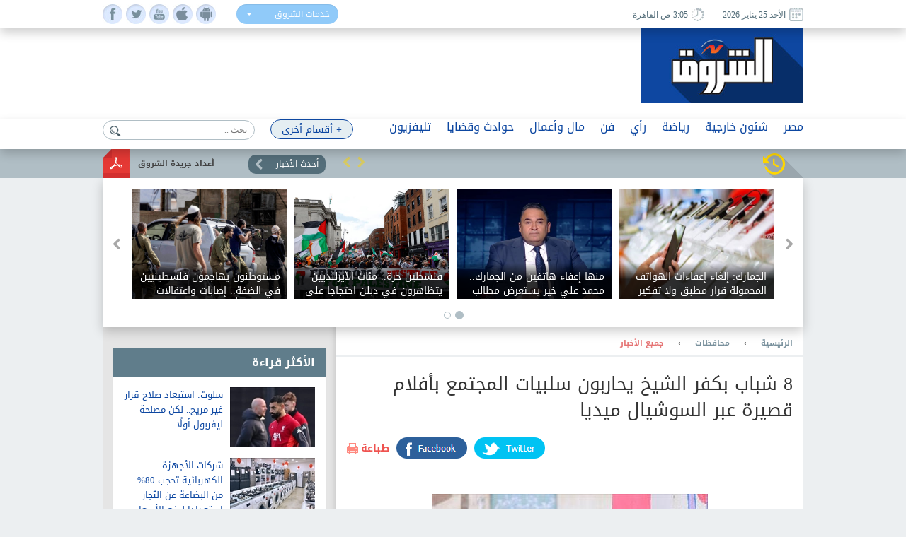

--- FILE ---
content_type: text/html; charset=utf-8
request_url: https://www.shorouknews.com/news/view.aspx?cdate=16052021&id=c361ba96-5a91-4c5c-b74c-f696d495a4ca
body_size: 19175
content:


<!DOCTYPE html PUBLIC "-//W3C//DTD XHTML 1.0 Transitional//EN" "http://www.w3.org/TR/xhtml1/DTD/xhtml1-transitional.dtd">
<html xmlns="http://www.w3.org/1999/xhtml" xml:lang="ar-eg" lang="ar-eg">
<head id="Head1"><link id="MetaUrl_Canonical" rel="canonical" href="https://www.shorouknews.com/news/view.aspx?cdate=16052021&amp;id=c361ba96-5a91-4c5c-b74c-f696d495a4ca" /><meta content="text/html; charset=utf-8" />

    
    <script async src="https://pagead2.googlesyndication.com/pagead/js/adsbygoogle.js?client=ca-pub-1174047515069954"
     crossorigin="anonymous"></script>

    <script async src="https://pagead2.googlesyndication.com/pagead/js/adsbygoogle.js?client=ca-pub-7072246965452303"
     crossorigin="anonymous"></script>
    


<script type='text/javascript'>
    var googletag = googletag || {};
    googletag.cmd = googletag.cmd || [];
    (function () {
        var gads = document.createElement('script');
        gads.async = true;
        gads.type = 'text/javascript';
        var useSSL = 'https:' == document.location.protocol;
        gads.src = (useSSL ? 'https:' : 'http:') +
          '//www.googletagservices.com/tag/js/gpt.js';
        var node = document.getElementsByTagName('script')[0];
        node.parentNode.insertBefore(gads, node);
    })();
    </script>

    <script type='text/javascript'>
        var popupSlot, popupSlot_Home;
        googletag.cmd.push(function () {

            //Managed by Clip
            googletag.defineSlot('/12740106/Home_Right_Wide_Skyscraper_160x600', [160, 600], 'div-gpt-ad-1451389957496-0').addService(googletag.pubads());
            googletag.defineSlot('/12740106/Home_Left_Wide_Skyscraper_160x600', [160, 600], 'div-gpt-ad-1451389957496-1').addService(googletag.pubads());
            googletag.defineSlot('/12740106/Home_Leaderboard_Top_728x90', [728, 90], 'div-gpt-ad-1451389957496-2').addService(googletag.pubads());
            googletag.defineSlot('/12740106/Home_Inline_Rectangle_300x250', [300, 250], 'div-gpt-ad-1451389957496-3').addService(googletag.pubads());
            googletag.defineSlot('/12740106/Home_bottom_custom_570x300', [570, 300], 'div-gpt-ad-1451389957496-4').addService(googletag.pubads());
            googletag.defineSlot('/12740106/Home_2nd_Inline_Rectangle_300x250', [300, 250], 'div-gpt-ad-1451389957496-5').addService(googletag.pubads());
            googletag.defineSlot('/12740106/All_Sections_Inline_Rectangle_300x250', [300, 250], 'div-gpt-ad-1451405396578-2').addService(googletag.pubads());
            googletag.defineSlot('/12740106/All_Sections_2nd_Inline_Rectangle_300x250', [300, 250], 'div-gpt-ad-1451405396578-0').addService(googletag.pubads());
            googletag.defineSlot('/12740106/All_Sections_Leaderboard_Top_728x90', [728, 90], 'div-gpt-ad-1451405396578-3').addService(googletag.pubads());
            googletag.defineSlot('/12740106/All_Sections_Left_Wide_Skyscraper_160x600', [160, 600], 'div-gpt-ad-1451405396578-4').addService(googletag.pubads());
            googletag.defineSlot('/12740106/All_Sections_Right_Wide_Skyscraper_160x600', [160, 600], 'div-gpt-ad-1451405396578-5').addService(googletag.pubads());
            googletag.defineSlot('/12740106/Shorouknews_Innernews_300x600', [300, 600], 'div-gpt-ad-1470315169849-0').addService(googletag.pubads());
            googletag.defineSlot('/12740106/Shorouknews_MultiSize', [[468, 60], [320, 100], [320, 50], [600, 90]], 'div-gpt-ad-1521454979168-0').addService(googletag.pubads());

            popupSlot_Home = googletag.defineSlot('/12740106/Home_Popup_780x400', [780, 400], 'div-gpt-ad-1451998315035-1').addService(googletag.pubads());
            popupSlot = googletag.defineSlot('/12740106/All_Sections_Popup_780x400', [780, 400], 'div-gpt-ad-1451998315035-0').addService(googletag.pubads());

            //googletag.pubads().enableSingleRequest();
            googletag.pubads().collapseEmptyDivs();

            googletag.pubads().addEventListener('slotRenderEnded', function (event) { slotRenderEnded(event); });

            googletag.enableServices();
        });


    </script>


<!-- Facebook Pixel Code -->
<script>
!function(f,b,e,v,n,t,s)
{if(f.fbq)return;n=f.fbq=function(){n.callMethod?
n.callMethod.apply(n,arguments):n.queue.push(arguments)};
if(!f._fbq)f._fbq=n;n.push=n;n.loaded=!0;n.version='2.0';
n.queue=[];t=b.createElement(e);t.async=!0;
t.src=v;s=b.getElementsByTagName(e)[0];
s.parentNode.insertBefore(t,s)}(window,document,'script',
'https://connect.facebook.net/en_US/fbevents.js');
 fbq('init', '2392364917476331'); 
fbq('track', 'PageView');
</script>
<noscript>
 <img height="1" width="1" src="https://www.facebook.com/tr?id=2392364917476331&ev=PageView&noscript=1"/>
</noscript>
<!-- End Facebook Pixel Code -->

    <title>
	
        8 شباب بكفر الشيخ يحاربون سلبيات المجتمع بأفلام قصيرة عبر السوشيال ميديا - 
        بوابة الشروق
</title><meta property="fb:pages" content="91753888816" />
    <script src='/_Scripts/_JavaScript/ServiceManager-2.0.js' type="text/javascript"></script>
    <script src='/_Scripts/_JavaScript/jquery.min.js' type="text/javascript"></script>
    <script src='/_Scripts/_JavaScript/bootstrap.min.js' type="text/javascript"></script>
    <script src='/_Scripts/_JavaScript/jquery.hoverImageEnlarge.js' type="text/javascript"></script>
    <script src='/_Scripts/_JavaScript/superfish.js' type="text/javascript"></script>
    <script src="https://cdn.speakol.com/widget/js/speakol-widget-v2.js"></script>
    <script type="text/javascript">
        $(document.body).on('click', '.dropdown-menu li', function (event) {

            var $target = $(event.currentTarget);

            $target.closest('.btn-group')
                .find('[data-bind="label"]').text($target.text())
                .end()
                .children('.dropdown-toggle').dropdown('toggle');

            return false;

        });
    </script>
    <script type="text/javascript">
        (function ($) { //create closure so we can safely use $ as alias for jQuery
            $(document).ready(function () {
                // initialise plugin
                var example = $('#example').superfish({
                    //add options here if required
                });
                // buttons to demonstrate Superfish's public methods
                $('.destroy').on('click', function () {
                    example.superfish('destroy');
                });
                $('.init').on('click', function () {
                    example.superfish();
                });
                $('.open').on('click', function () {
                    example.children('li:first').superfish('show');
                });
                $('.close').on('click', function () {
                    example.children('li:first').superfish('hide');
                });
            });
        })(jQuery);
    </script>
    <meta id="Head_MetaFBCover" property="og:image" content="https://www.shorouknews.com/uploadedimages/Other/original/13282011.jpg"></meta>
    <meta property="og:image:width" content="390" />
    <meta property="og:image:height" content="275" />
    <meta property="fb:app_id" content="300970513306659" />
   
    


    <script type="text/javascript">
        var _sf_startpt = (new Date()).getTime()
    </script>
    
    <div id="fb-root"></div>
    <script>(function (d, s, id) {
                var js, fjs = d.getElementsByTagName(s)[0];
                if (d.getElementById(id)) return;
                js = d.createElement(s); js.id = id;
                js.src = "//connect.facebook.net/ar_AR/sdk.js#xfbml=1&version=v2.6&appId=300970513306659";
                fjs.parentNode.insertBefore(js, fjs);
            }(document, 'script', 'facebook-jssdk'));
    </script>
    
    
    <script src="../_Scripts/_JavaScript/jquery.jcarousel.min.js"></script>
    <script src="../_Scripts/_JavaScript/jcarousel.connected-carousels.js"></script>
    <script src="../_Scripts/_JavaScript/jquery.fancybox.js?x=3"></script>


    <script type="application/ld+json">
    {
      "@context": "https://schema.org",
      "@type": "NewsArticle",
      "headline": '8 شباب بكفر الشيخ يحاربون سلبيات المجتمع بأفلام قصيرة عبر السوشيال ميديا',
      "image": [
        'https://www.shorouknews.com/uploadedimages/Other/original/13282011.jpg'
       ],
      "datePublished": '2021-05-16T17:43:10.9230000' ,
      "dateModified": '2021-05-16T17:43:10.9230000',
      "author": [{
          "@type": "Organization",
          "name": 'جميع الأخبار',
          "url": 'https://www.shorouknews.com/local/allnews'
        },
        {
          "@type": "Organization",
          "name": 'محافظات',
          "url": 'https://www.shorouknews.com/local'
                 }]
    }
    </script>

    <script type="text/javascript">
        $(document).ready(function () {
            /*
			 *  Simple image gallery. Uses default settings
			 */

            $('.fancybox').fancybox();

            /*
			 *  Different effects
			 */

            // Change title type, overlay closing speed
            $(".fancybox-effects-a").fancybox({
                helpers: {
                    title: {
                        type: 'outside'
                    },
                    overlay: {
                        speedOut: 0
                    }
                }
            });

            // Disable opening and closing animations, change title type
            $(".fancybox-effects-b").fancybox({
                openEffect: 'none',
                closeEffect: 'none',

                helpers: {
                    title: {
                        type: 'over'
                    }
                }
            });

            // Set custom style, close if clicked, change title type and overlay color
            $(".fancybox-effects-c").fancybox({
                wrapCSS: 'fancybox-custom',
                closeClick: true,

                openEffect: 'none',

                helpers: {
                    title: {
                        type: 'inside'
                    },
                    overlay: {
                        css: {
                            'background': 'rgba(238,238,238,0.85)'
                        }
                    }
                }
            });

            // Remove padding, set opening and closing animations, close if clicked and disable overlay
            $(".fancybox-effects-d").fancybox({
                padding: 0,

                openEffect: 'elastic',
                openSpeed: 150,

                closeEffect: 'elastic',
                closeSpeed: 150,

                closeClick: true,

                helpers: {
                    overlay: null
                }
            });

            /*
			 *  Button helper. Disable animations, hide close button, change title type and content
			 */

            $('.fancybox-buttons').fancybox({
                openEffect: 'none',
                closeEffect: 'none',

                prevEffect: 'none',
                nextEffect: 'none',

                closeBtn: false,

                helpers: {
                    title: {
                        type: 'inside'
                    },
                    buttons: {}
                },

                afterLoad: function () {
                    this.title = 'Image ' + (this.index + 1) + ' of ' + this.group.length + (this.title ? ' - ' + this.title : '');
                }
            });


            /*
			 *  Thumbnail helper. Disable animations, hide close button, arrows and slide to next gallery item if clicked
			 */

            $('.fancybox-thumbs').fancybox({
                prevEffect: 'none',
                nextEffect: 'none',

                closeBtn: false,
                arrows: false,
                nextClick: true,

                helpers: {
                    thumbs: {
                        width: 50,
                        height: 50
                    }
                }
            });

            /*
			 *  Media helper. Group items, disable animations, hide arrows, enable media and button helpers.
			*/
            $('.fancybox-media')
                .attr('rel', 'media-gallery')
                .fancybox({
                    openEffect: 'none',
                    closeEffect: 'none',
                    prevEffect: 'none',
                    nextEffect: 'none',

                    arrows: false,
                    helpers: {
                        media: {},
                        buttons: {}
                    }
                });

            /*
			 *  Open manually
			 */

            $("#fancybox-manual-a").click(function () {
                $.fancybox.open('1_b.jpg');
            });

            $("#fancybox-manual-b").click(function () {
                $.fancybox.open({
                    href: 'iframe.html',
                    type: 'iframe',
                    padding: 5
                });
            });

            $("#fancybox-manual-c").click(function () {
                $.fancybox.open([
                    {
                        href: '1_b.jpg',
                        title: 'My title'
                    }, {
                        href: '2_b.jpg',
                        title: '2nd title'
                    }, {
                        href: '3_b.jpg'
                    }
                ], {
                        helpers: {
                            thumbs: {
                                width: 75,
                                height: 50
                            }
                        }
                    });
            });


        });
    </script>
    <style type="text/css">
        .fancybox-custom .fancybox-skin {
            box-shadow: 0 0 50px #222;
        }
    </style>

<meta name="keyWords" /><meta name="description" content="أعتاد 8 شباب من أبناء مدينة بيلا، بمحافظة كفر الشيخ، منذ حوالي 3 سنوات على محاربة سلبيات المجتمع من خلال تصوير أفلام " /><link href="../App_Themes/Site_Blue/bootstrap.css" type="text/css" rel="stylesheet" /><link href="../App_Themes/Site_Blue/Font/droidarabickufi.css" type="text/css" rel="stylesheet" /><link href="../App_Themes/Site_Blue/main25.css" type="text/css" rel="stylesheet" /><link href="../App_Themes/Site_Blue/reset.css" type="text/css" rel="stylesheet" /></head>
<body>
    <form method="post" action="./view.aspx?cdate=16052021&amp;id=c361ba96-5a91-4c5c-b74c-f696d495a4ca" id="form1">
<div class="aspNetHidden">
<input type="hidden" name="__VIEWSTATE" id="__VIEWSTATE" value="7quwUVH68JkVJk5/qw6lYpSjxxRuw94VsB61S5uwnp/hEaNe1/k+Nbf+eTZ60wA4a95m9asqBbLNvsgjWIcZaqn+n3JlA6+/sF1RTSRwxhc=" />
</div>

<div class="aspNetHidden">

	<input type="hidden" name="__VIEWSTATEGENERATOR" id="__VIEWSTATEGENERATOR" value="B69F4D26" />
	<input type="hidden" name="__EVENTTARGET" id="__EVENTTARGET" value="" />
	<input type="hidden" name="__EVENTARGUMENT" id="__EVENTARGUMENT" value="" />
	<input type="hidden" name="__EVENTVALIDATION" id="__EVENTVALIDATION" value="c0vNzdjkAy9L1z9gY9cbDqgbQ+gGYbwzyFPz7DXrNR2RO4ake5d/th9MWV4NnlzPW4lzDNdpcVD3nWhT3xTyNZGH81I1NLmoCHnuzJWl33Fv1spkxvgPem5neF/NeSFJflCf9GrvkVn6476+l6GDO+wHjudAuDI+NOUiTCDSXxoU8crzgLa4xkdeH9jb8F7+zjJogn7+Rn/LXvPmqEgk1w==" />
</div>
    <!-- Start Alexa Certify Javascript -->
    <script type="text/javascript" src="https://d31qbv1cthcecs.cloudfront.net/atrk.js"></script>
    <script type="text/javascript">
        _atrk_opts = { atrk_acct: "RaMVf1a8n5000a", domain: "shorouknews.com" }; atrk();
    </script>
    <noscript>
        <img src="https://d5nxst8fruw4z.cloudfront.net/atrk.gif?account=RaMVf1a8n5000a" style="display: none"
            height="1" width="1" alt="" />
    </noscript>
    <!-- End Alexa Certify Javascript -->
    

    <!-- HEADER -->
    <header>

	    <div class="top">
		    <div class="wrapper">
			    <div class="socialIcons">
				    <ul>
					    <li><a class="fb" href="https://www.facebook.com/shorouknews" target="_blank"> </a></li>
					    <li><a class="tw" href="https://twitter.com/#!/shorouk_news" target="_blank"> </a></li>
					    <li><a class="yt" href="https://www.youtube.com/channel/UCGONWo6kCXGwtyA8SHrHIAw" target="_blank"> </a></li>
                        <li><a class="ios" href="https://itunes.apple.com/us/app/%D8%A7%D9%84%D8%B4%D8%B1%D9%88%D9%82/id1458481490" target="_blank"> </a></li>
                        <li><a class="android" href="https://play.google.com/store/apps/details?id=com.priland.shorouknews" target="_blank"> </a></li>
				    </ul>
			    </div>
			    <div class="servSelect">
				    <div class="btn-group btn-input clearfix">
					    <button type="button" class="dropdown-toggle form-control" data-toggle="dropdown">
						    <span data-bind="label">خدمات الشروق</span> <span class="caret"></span>
					    </button>
					    <ul class="dropdown-menu" role="menu">
                            <li><a href="../currency">أسعار العملات</a></li>
                         
						    <li><a href="../prayertimes">مواقيت الصلاة</a></li>
                            <li><a href="../rss">تلقيمات RSS</a></li>
                            <li><a href="../apps">خدمات الموبايل</a></li>
					    </ul>
				    </div>
			    </div>
                
			    <div class="dateArea">
				    <span>
					    <i><img src="../app_themes/images/date-ico.jpg" alt="" /></i>
					    الأحد 25 يناير 2026
				    </span>
				    <span>
					    <i><img src="../app_themes/images/clock-ico.jpg" alt="" /></i>
					     3:05 ص  القاهرة</span>
				    
			    </div>
		    </div>
	    </div>
	
	    <div class="middleHeader">
		    <div class="wrapper">
			    <div class="logo">
				    <a href="../">
					    <img src="../app_themes/images/logo.jpg" alt="بوابة الشروق" />
				    </a>
			    </div>
			    <div id="Body_DivAd" class="ad">
                     
<!-- /12740106/All_Sections_Leaderboard_Top_728x90 -->
<div id='div-gpt-ad-1451405396578-3' style='height: 90px; width: 728px;'>
    <script type='text/javascript'>
        googletag.cmd.push(function () { googletag.display('div-gpt-ad-1451405396578-3'); });
    </script>
</div>

			    </div>
			    <div class="clear"></div>
               
		    </div>
	    </div>

        <!-- RAMADAN -->
        <div class="blank">
        </div>
        <!-- RAMADAN -->
         
        <div class="navArea">
		
		    <nav>

			    <ul class="navFirstul">

				    <li class="search">
				     
<script type="text/javascript">
    function clickButton(e, buttonid) {
        //    debugger;
        var bt = document.getElementById(buttonid);
        if (typeof (bt) == 'object') {
            if (navigator.appName.indexOf("Netscape") > -1) {
                if (e.keyCode == 13) {
                    if (bt && typeof (bt.click) == 'undefined') {
                        bt.click = addClickFunction1(bt);
                    }
                }
            }
            if (navigator.appName.indexOf("Microsoft Internet Explorer") > -1) {
                if (event.keyCode == 13) {
                    bt.click();
                    return false;
                }
            }
        }
    }

    function addClickFunction1(bt) {
        //    debugger;
        var result = true;
        if (bt.onclick) result = bt.onclick();
        if (typeof (result) == 'undefined' || result) {
            eval(bt.href);
        }
    }
  
  

</script>
<div id="Body_SearchControl1_Panel1" onkeypress="javascript:return WebForm_FireDefaultButton(event, &#39;Body_SearchControl1_lbtn_Search&#39;)">
	
<div class="search">
    <input type="submit" name="ctl00$ctl00$Body$SearchControl1$lbtn_Search" value="" id="Body_SearchControl1_lbtn_Search" class="searchBtn btn btn-default" aria-label="Left Align" />
    <input name="ctl00$ctl00$Body$SearchControl1$TextBox1" type="text" id="Body_SearchControl1_TextBox1" class="searchBox glyphicon glyphicon-search" placeholder="بحث .." onkeypress="javascript:return clickButton(event,&#39;Body_SearchControl1_lbtn_Search&#39;);" />
    </div>

</div>

				    </li>



          
                



                   <li class="moreNavItem">

                        <ul class="sf-menu" id="example">
                                <li class="moreDropDown">
					                <a class="moreDropDownBtn" href="#" >+ أقسام أخرى</a>

					    <ul>
                             
                                    <li>
								        <a href='/local'>محافظات</a>
                                        
							        </li>
                                 
                                    <li>
								        <a href='/ladies'>مرأة</a>
                                        
							        </li>
                                 
                                    <li>
								        <a href='/variety'>منوعات</a>
                                        <ul id="Body_RptrOtherSections_UlMenu_2">
                                            
                                                       <li><a href='/variety/Internet-Comm'>تكنولوجيا</a></li>
                                                
                                                       <li><a href='/variety/sciences'>علوم</a></li>
                                                
                                                       <li><a href='/variety/Youth-Edu'>شباب وتعليم</a></li>
                                                
                                                       <li><a href='/variety/RostomSt'>9 شارع رستم</a></li>
                                                
                                                       <li><a href='/variety/health'>صحة</a></li>
                                                
                                        </ul>
							        </li>
                                 
                                    <li>
								        <a href='/universities'>جامعات</a>
                                        
							        </li>
                                 
                                    <li>
								        <a href='/people-life'>ألوان الحياة</a>
                                        <ul id="Body_RptrOtherSections_UlMenu_4">
                                            
                                                       <li><a href='/people-life/animals'>حيوانات أليفة</a></li>
                                                
                                                       <li><a href='/people-life/trips'>سفرية وخروجة</a></li>
                                                
                                                       <li><a href='/people-life/history'>تاريخ</a></li>
                                                
                                        </ul>
							        </li>
                                 
                                    <li>
								        <a href='/auto'>سيارات</a>
                                        
							        </li>
                                 
                                    <li>
								        <a href='/Culture'>ثقافة</a>
                                        
							        </li>
                                 
					
                            
                            <li><a href="../galleries" id="Body_A3">صور </a></li>
                            <li><a href="../caricature" id="Body_A4">كاريكاتير </a></li>
                            <li><a href="https://eg.waseet.shorouknews.com/ar/site/cairo/index" id="Body_A2" target="_blank">الوسيط</a></li>
                                       
					    </ul>

    </li>
    </ul>

				    </li>











                    
                                  <li class="dropdown">
                                  	    <a href='/egypt' class="dropdown-toggle disabled" data-toggle="dropdown" role="button" aria-expanded="false">مصر</a>
                                 
                                    	    <ul id="Body_RptrSections_UlMenu_0" class="dropdown-menu" role="menu">
                                                <hr>
                                         <li class="dropDown-innerWithli">
                                              <ul class="dropDown-innerWithColor">

                                                 
                                                  <li class="thumbs">
                                                      <div class="subTop">
                                                             
											                        <a href="/news/view.aspx?cdate=24012026&id=ca9b19bd-d29a-4eac-9793-eaad24e65f13">
											                         <img id="Body_RptrSections_RptrLatestNews_0_imgNews_0" src="https://www.shorouknews.com/uploadedimages/Other/original/32%d8%a1%d9%8a23%d8%b12%d8%a42%d9%8a.JPG" />
												                        <span>عودة البابا تواضروس الثاني إلى مصر بعد إجراء جراحة ناجحة في النمسا</span>
											                        </a>
                                                                
											                        <a href="/news/view.aspx?cdate=24012026&id=5b8d8e0f-fefb-4ae4-862a-4dc5ac4fc24b">
											                         <img id="Body_RptrSections_RptrLatestNews_0_imgNews_1" src="https://www.shorouknews.com/uploadedimages/Other/original/9786756545645876990.jpg" />
												                        <span>النائب نشأت أبو حتة يطالب بضوابط عادلة للهواتف الواردة من الخارج تراعي الشباب والمصريين بالخارج</span>
											                        </a>
                                                                
											                        <a href="/news/view.aspx?cdate=24012026&id=2c3a48d3-e472-4bbc-a285-2a4ce0cfa81c">
											                         <img id="Body_RptrSections_RptrLatestNews_0_imgNews_2" src="https://www.shorouknews.com/uploadedimages/Other/original/%d8%ab3333333333333333333333333333333333333333333333333333333333333333.jpg" />
												                        <span>أمين تنظيم حزب الجيل: كلمة السيسي في عيد الشرطة خارطة طريق للإصلاح المؤسسي</span>
											                        </a>
                                                                
											                        <a href="/news/view.aspx?cdate=24012026&id=9a950ae0-e634-4409-8321-dd5c17d83c23">
											                         <img id="Body_RptrSections_RptrLatestNews_0_imgNews_3" src="https://www.shorouknews.com/uploadedimages/Other/original/619274317_1370648561761422_1602049827961635528_n.jpg" />
												                        <span>باسبور القيم.. مبادرة مشتركة بين الإفتاء والشباب لتحويل الأخلاق لسلوك يومي</span>
											                        </a>
                                                                
                                                          <div class="clear"></div>
                                                          </div>
                                                      
                                                      </li>
                                                </ul>
                                            </li>
                                        </ul>
                                    </li>
                                
                                  <li class="dropdown">
                                  	    <a href='/Politics' class="dropdown-toggle disabled" data-toggle="dropdown" role="button" aria-expanded="false">شئون خارجية</a>
                                 
                                    	    <ul id="Body_RptrSections_UlMenu_1" class="dropdown-menu" role="menu">
                                                <hr>
                                         <li class="dropDown-innerWithli">
                                              <ul class="dropDown-innerWithColor">

                                                 <li id="Body_RptrSections_LiSubSections_1" class="subSections">
									                <ul>
                                                        
                                                                <li class="subSectionsItem">
                                                                    <h2>
                                                                        <a href='/Politics/arab'>
                                                                            شرق أوسط</a>
                                                                    </h2>
                                                                </li>
                                                            
                                                                <li class="subSectionsItem">
                                                                    <h2>
                                                                        <a href='/Politics/world'>
                                                                            العالم</a>
                                                                    </h2>
                                                                </li>
                                                            
                                                    </ul>
                                                        </li>
                                                  <li class="thumbs">
                                                      <div class="subTop">
                                                             
											                        <a href="/news/view.aspx?cdate=24012026&id=1c93a820-d49e-4ace-8ff1-cace91dee729">
											                         <img id="Body_RptrSections_RptrLatestNews_1_imgNews_0" src="https://www.shorouknews.com/uploadedimages/Box/original/%d8%aa%d8%b1%d8%a7%d9%85%d8%a8%d8%aa%d8%b1%d8%a7%d9%85%d8%a8%d8%aa%d8%b1%d8%a7%d9%85%d8%a8%d8%aa%d8%b1%d8%a7%d9%85%d8%a8.jpg" />
												                        <span>ترامب يهاجم عمدة مينيابوليس عقب حوادث إطلاق نار دامية مرتبطة بعمليات الهجرة</span>
											                        </a>
                                                                
											                        <a href="/news/view.aspx?cdate=24012026&id=9d2fbf9f-bf04-4a64-8809-b41bb1c34c24">
											                         <img id="Body_RptrSections_RptrLatestNews_1_imgNews_1" src="https://www.shorouknews.com/uploadedimages/Other/original/8970868756745896709.JPG" />
												                        <span>فلسطين حرة.. مئات الأيرلنديين يتظاهرون في دبلن احتجاجا على انتهاكات إسرائيل في غزة</span>
											                        </a>
                                                                
											                        <a href="/news/view.aspx?cdate=24012026&id=e6d3f737-e031-4bdd-877a-192e66d8029d">
											                         <img id="Body_RptrSections_RptrLatestNews_1_imgNews_2" src="https://www.shorouknews.com/uploadedimages/Other/original/43%d9%82%d8%b534%d8%ab%d9%82%d9%8a34%d8%ab%d9%82%d9%8a%d8%b534%d8%b5%d8%ab%d9%82%d8%b534.JPG" />
												                        <span>مستوطنون يهاجمون فلسطينيين في الضفة.. إصابات واعتقالات في رام الله والخليل</span>
											                        </a>
                                                                
                                                          <div class="clear"></div>
                                                          </div>
                                                      
                                                      </li>
                                                </ul>
                                            </li>
                                        </ul>
                                    </li>
                                
                                  <li class="dropdown">
                                  	    <a href='/sports' class="dropdown-toggle disabled" data-toggle="dropdown" role="button" aria-expanded="false">رياضة</a>
                                 
                                    	    <ul id="Body_RptrSections_UlMenu_2" class="dropdown-menu" role="menu">
                                                <hr>
                                         <li class="dropDown-innerWithli">
                                              <ul class="dropDown-innerWithColor">

                                                 <li id="Body_RptrSections_LiSubSections_2" class="subSections">
									                <ul>
                                                        
                                                                <li class="subSectionsItem">
                                                                    <h2>
                                                                        <a href='/sports/local-sports'>
                                                                            رياضة محلية</a>
                                                                    </h2>
                                                                </li>
                                                            
                                                                <li class="subSectionsItem">
                                                                    <h2>
                                                                        <a href='/sports/international'>
                                                                            رياضة عالمية</a>
                                                                    </h2>
                                                                </li>
                                                            
                                                    </ul>
                                                        </li>
                                                  <li class="thumbs">
                                                      <div class="subTop">
                                                             
											                        <a href="/news/view.aspx?cdate=25012026&id=7cfb27cb-2479-4966-8a9f-55bba899e5ac">
											                         <img id="Body_RptrSections_RptrLatestNews_2_imgNews_0" src="https://www.shorouknews.com/uploadedimages/Sections/Sports/original/16182087780728202206081144344434.jpg" />
												                        <span>فتوح: شيكابالا كلمة السر في استمراري مع الزمالك.. والاحتراف خارج حساباتي</span>
											                        </a>
                                                                
											                        <a href="/news/view.aspx?cdate=25012026&id=85365fdf-8d7d-42bc-9392-c54776d4f1a8">
											                         <img id="Body_RptrSections_RptrLatestNews_2_imgNews_1" src="https://www.shorouknews.com/uploadedimages/Sections/Sports/original/516424181_18407474365105862_1658031045108485111_n.jpg" />
												                        <span>اتحاد العاصمة يواصل الزحف القاري ويقترب من دور الثمانية في الكونفدرالية</span>
											                        </a>
                                                                
											                        <a href="/news/view.aspx?cdate=25012026&id=1244a372-9283-4352-a137-7d8c8693c101">
											                         <img id="Body_RptrSections_RptrLatestNews_2_imgNews_2" src="https://www.shorouknews.com/uploadedimages/Sections/Sports/original/87asf12.jpg" />
												                        <span>فتوح يوضح حقيقة علاقته مع إمام عاشور وموقفه من أزمة رمضان صبحي</span>
											                        </a>
                                                                
                                                          <div class="clear"></div>
                                                          </div>
                                                      
                                                      </li>
                                                </ul>
                                            </li>
                                        </ul>
                                    </li>
                                
                                  <li class="dropdown">
                                  	    <a href='/columns' class="dropdown-toggle disabled" data-toggle="dropdown" role="button" aria-expanded="false">رأي</a>
                                 
                                    	    
                                    </li>
                                
                                  <li class="dropdown">
                                  	    <a href='/art' class="dropdown-toggle disabled" data-toggle="dropdown" role="button" aria-expanded="false">فن</a>
                                 
                                    	    <ul id="Body_RptrSections_UlMenu_4" class="dropdown-menu" role="menu">
                                                <hr>
                                         <li class="dropDown-innerWithli">
                                              <ul class="dropDown-innerWithColor">

                                                 
                                                  <li class="thumbs">
                                                      <div class="subTop">
                                                             
											                        <a href="/news/view.aspx?cdate=25012026&id=1f83a243-b6de-415c-9fd2-65382e2067c4">
											                         <img id="Body_RptrSections_RptrLatestNews_4_imgNews_0" src="https://www.shorouknews.com/uploadedimages/Sections/ART/original/840765476890-89765457809-=%d8%af.jpg" />
												                        <span>أحمد سعد يكشف كواليس مشاركته في «ذا فويس»: اتخدعت والتجربة مش مناسبة لي</span>
											                        </a>
                                                                
											                        <a href="/news/view.aspx?cdate=24012026&id=10191060-8dc0-4434-85da-a1ebaecc93e1">
											                         <img id="Body_RptrSections_RptrLatestNews_4_imgNews_1" src="https://www.shorouknews.com/uploadedimages/Other/original/%d9%87%d9%87%d9%8767777777777777777777777777777777777777770000000000000000000000000000000000.JPG" />
												                        <span>فى الذكرى المئوية لميلاده.. ما سر اختلاف يوسف شاهين واستمرار حضوره؟</span>
											                        </a>
                                                                
											                        <a href="/news/view.aspx?cdate=24012026&id=ef9baf63-c1ec-4c1d-9639-4c2148199615">
											                         <img id="Body_RptrSections_RptrLatestNews_4_imgNews_2" src="https://www.shorouknews.com/uploadedimages/Other/original/%d9%87666666666666666666666666666666666666666666666666666666666666666666666666666666666666666666666666.JPG" />
												                        <span>الأربعاء.. مركز الثقافة السينمائية يعرض الفيلم الوثائقي «رِ سينما»</span>
											                        </a>
                                                                
											                        <a href="/news/view.aspx?cdate=24012026&id=590b5f31-37dc-4988-8535-c6e937376a14">
											                         <img id="Body_RptrSections_RptrLatestNews_4_imgNews_3" src="https://www.shorouknews.com/uploadedimages/Sections/ART/original/2026-639048612050509972-50.jpeg" />
												                        <span>الاثنين.. تنظيم الصالون الثقافي «شباب يقود المستقبل» في دار الأوبرا</span>
											                        </a>
                                                                
                                                          <div class="clear"></div>
                                                          </div>
                                                      
                                                      </li>
                                                </ul>
                                            </li>
                                        </ul>
                                    </li>
                                
                                  <li class="dropdown">
                                  	    <a href='/Economy' class="dropdown-toggle disabled" data-toggle="dropdown" role="button" aria-expanded="false">مال وأعمال</a>
                                 
                                    	    <ul id="Body_RptrSections_UlMenu_5" class="dropdown-menu" role="menu">
                                                <hr>
                                         <li class="dropDown-innerWithli">
                                              <ul class="dropDown-innerWithColor">

                                                 <li id="Body_RptrSections_LiSubSections_5" class="subSections">
									                <ul>
                                                        
                                                                <li class="subSectionsItem">
                                                                    <h2>
                                                                        <a href='/Economy/business'>
                                                                            أعمال</a>
                                                                    </h2>
                                                                </li>
                                                            
                                                                <li class="subSectionsItem">
                                                                    <h2>
                                                                        <a href='/Economy/citizines'>
                                                                            مواطن</a>
                                                                    </h2>
                                                                </li>
                                                            
                                                    </ul>
                                                        </li>
                                                  <li class="thumbs">
                                                      <div class="subTop">
                                                             
											                        <a href="/news/view.aspx?cdate=25012026&id=6e9543ff-266b-4231-ae10-4fe23545bb40">
											                         <img id="Body_RptrSections_RptrLatestNews_5_imgNews_0" src="https://www.shorouknews.com/uploadedimages/Other/original/Capture9876854456788-08-09809809.JPG" />
												                        <span>عضو شعبة المستوردين: نطالب بإلغاء الجمارك عن مصنعي الهواتف لمدة سنتين لتشجيع الإنتاج المحلي</span>
											                        </a>
                                                                
											                        <a href="/news/view.aspx?cdate=25012026&id=8f64e759-1d89-475f-85be-aa1e6aae1f7b">
											                         <img id="Body_RptrSections_RptrLatestNews_5_imgNews_1" src="https://www.shorouknews.com/uploadedimages/Other/original/305227.jpg" />
												                        <span>شعبة الاقتصاد الرقمي: شكاوى ارتفاع أسعار الهواتف تقتصر على الفئات العالية المستوردة</span>
											                        </a>
                                                                
											                        <a href="/news/view.aspx?cdate=24012026&id=d38a29f2-e5e5-4e63-8fd9-658c64bafc0e">
											                         <img id="Body_RptrSections_RptrLatestNews_5_imgNews_2" src="https://www.shorouknews.com/uploadedimages/Other/original/9870867586563465785689907.jpg" />
												                        <span>الجمارك: إلغاء إعفاءات الهواتف المحمولة قرار مطبق ولا تفكير في إعادة النظر فيه</span>
											                        </a>
                                                                
                                                          <div class="clear"></div>
                                                          </div>
                                                      
                                                      </li>
                                                </ul>
                                            </li>
                                        </ul>
                                    </li>
                                
                                  <li class="dropdown">
                                  	    <a href='/accidents' class="dropdown-toggle disabled" data-toggle="dropdown" role="button" aria-expanded="false">حوادث وقضايا</a>
                                 
                                    	    <ul id="Body_RptrSections_UlMenu_6" class="dropdown-menu" role="menu">
                                                <hr>
                                         <li class="dropDown-innerWithli">
                                              <ul class="dropDown-innerWithColor">

                                                 
                                                  <li class="thumbs">
                                                      <div class="subTop">
                                                             
											                        <a href="/news/view.aspx?cdate=25012026&id=01b9af90-a763-4fdf-9eeb-e8c2769b3579">
											                         <img id="Body_RptrSections_RptrLatestNews_6_imgNews_0" src="https://www.shorouknews.com/uploadedimages/Sections/Egypt/original/66155_Details.jpg" />
												                        <span>مثَّلا بجثمانه والتقطا صورة «سيلفي».. تأجيل محاكمة المتهمين بقتل شاب في الإسكندرية إلى 21 مارس لسماع الشهود</span>
											                        </a>
                                                                
											                        <a href="/news/view.aspx?cdate=25012026&id=93f73074-9988-483c-bbe0-faab7f1a33ac">
											                         <img id="Body_RptrSections_RptrLatestNews_6_imgNews_1" src="https://www.shorouknews.com/uploadedimages/Sections/Economy/original/Hammer.jpg" />
												                        <span>بسبب حضانة نجلهما.. إحالة المتهم بقتل زوجته حرقًا للمحاكمة الجنائية في الإسكندرية</span>
											                        </a>
                                                                
											                        <a href="/news/view.aspx?cdate=24012026&id=a10dc23a-1336-484c-b4cb-1fdeb7348137">
											                         <img id="Body_RptrSections_RptrLatestNews_6_imgNews_2" src="https://www.shorouknews.com/uploadedimages/Other/original/202304050554345434%20(2).jpg" />
												                        <span>مصرع شخص وإصابة 10 آخرين في انقلاب ميكروباص بالمنيا</span>
											                        </a>
                                                                
											                        <a href="/news/view.aspx?cdate=24012026&id=b6f2ca71-4872-43ec-acdc-13c0069c50bf">
											                         <img id="Body_RptrSections_RptrLatestNews_6_imgNews_3" src="https://www.shorouknews.com/uploadedimages/Other/original/98909000.JPG" />
												                        <span>إصابة 3 أشخاص بجروح نافذة في مشاجرة داخل قسم الزهور ببورسعيد</span>
											                        </a>
                                                                
                                                          <div class="clear"></div>
                                                          </div>
                                                      
                                                      </li>
                                                </ul>
                                            </li>
                                        </ul>
                                    </li>
                                
                                  <li class="dropdown">
                                  	    <a href='/tv' class="dropdown-toggle disabled" data-toggle="dropdown" role="button" aria-expanded="false">تليفزيون</a>
                                 
                                    	    <ul id="Body_RptrSections_UlMenu_7" class="dropdown-menu" role="menu">
                                                <hr>
                                         <li class="dropDown-innerWithli">
                                              <ul class="dropDown-innerWithColor">

                                                 
                                                  <li class="thumbs">
                                                      <div class="subTop">
                                                             
											                        <a href="/news/view.aspx?cdate=25012026&id=21d6d230-6fe9-402e-b4df-18f01df638ef">
											                         <img id="Body_RptrSections_RptrLatestNews_7_imgNews_0" src="https://www.shorouknews.com/uploadedimages/Sections/ART/original/lameeshadedynewone.jpg" />
												                        <span>لميس الحديدي: الرئيس السيسي أطلق رسائل قوية وجريئة في احتفالية عيد الشرطة</span>
											                        </a>
                                                                
											                        <a href="/news/view.aspx?cdate=25012026&id=7ef4fb72-5145-4cf2-9557-5f46b7bc51ff">
											                         <img id="Body_RptrSections_RptrLatestNews_7_imgNews_1" src="https://www.shorouknews.com/uploadedimages/Other/original/2019_9_29_22_31_22_559.jpg" />
												                        <span>محمد علي خير: فوائد الدين الداخلي بلغت 2.5 تريليون جنيه وإجمالي إيرادات الحكومة 3.1 تريليون</span>
											                        </a>
                                                                
											                        <a href="/news/view.aspx?cdate=25012026&id=64b7f3e7-a0b7-4fa0-8d5f-d8935e4a0318">
											                         <img id="Body_RptrSections_RptrLatestNews_7_imgNews_2" src="https://www.shorouknews.com/uploadedimages/Other/original/19_2025-638889552771086141-108.jpg" />
												                        <span>تنظيم الاتصالات عن شكاوى نفاد الباقات سريعا: لا عطل في الشبكات.. ونعالج الشكاوى الفردية فورا</span>
											                        </a>
                                                                
											                        <a href="/news/view.aspx?cdate=25012026&id=402fe58e-5747-4ce0-a8e8-beedd5220d13">
											                         <img id="Body_RptrSections_RptrLatestNews_7_imgNews_3" src="https://www.shorouknews.com/uploadedimages/Other/original/908798765896708-9=.jpg" />
												                        <span>عمرو أديب: تصريحات الرئيس السيسي تشير إلى رغبته واتجاهه للتغيير في الفترة المقبلة</span>
											                        </a>
                                                                
                                                          <div class="clear"></div>
                                                          </div>
                                                      
                                                      </li>
                                                </ul>
                                            </li>
                                        </ul>
                                    </li>
                                

			    </ul>
				

				
			

		    </nav>

	    </div>

	    <div class="tickerArea">
		    <div class="wrapper"> 
			
		    <div class="tickerMain">
                        <div class="ticker">
                            <div id="carousel-ticker" class="carousel slide" data-ride="carousel">
                                <!-- Wrapper for slides -->
                                <div class="carousel-inner" role="listbox">

                                    

                                </div>
                            </div>
                            <!-- Controls -->
                            <a class="left carousel-control" href="#carousel-ticker" role="button" data-slide="prev">
                                <img src='/app_themes/images/yellowArrow-l-ico.png' alt="">
                            </a>
                            <a class="right carousel-control" href="#carousel-ticker" role="button" data-slide="next">
                                <img src='/app_themes/images/yellowArrow-r-ico.png' alt="">
                            </a>
                        </div>
                    </div>

			    <a href="../pdf" class="pdf">أعداد جريدة الشروق</a>
		
	
			    <div class="latestNewsBtn">
				    <a href="../news">أحدث الأخبار</a>
			    </div>
			
		    </div>
	    </div>

           

    </header>
    <!-- HEADER -->


    <div id="Body_Div1" class="wrapper">
        
<script type="text/javascript">
    var adDivID = "div-gpt-ad-1451998315035-0";

    function slotRenderEnded(event) {
        if (event.slot === popupSlot) {
            if (event.isEmpty)
                $("#adPopup").attr("class", "hideAd");
            else {
                var status = $('#' + adDivID).css("display");
                if (status != 'none') {
                    $("#adPopup").attr("class", "showAd");
                    setTimeout(function () {
                        $("#adPopup").attr("class", "hideAd");
                    }, 22000);
                    $(".showAd .close").click(function () {
                        $("#adPopup").attr("class", "hideAd");
                    });
                }
            }
        }
    }
</script>
<div id="adPopup" class="hideAd">
    <div class="close">
    </div>
   <!-- /12740106/All_Sections_Popup_780x400 -->
<div id='div-gpt-ad-1451998315035-0' style='height:400px; width:780px;'>
<script type='text/javascript'>
    googletag.cmd.push(function () { googletag.display('div-gpt-ad-1451998315035-0'); });
</script>
</div>
</div>

        
<div class="shorouknews_TakeOver_left">
  <!-- /12740106/All_Sections_Left_Wide_Skyscraper_160x600 -->
<div id='div-gpt-ad-1451405396578-4' style='height:600px; width:160px;'>
<script type='text/javascript'>
    googletag.cmd.push(function () { googletag.display('div-gpt-ad-1451405396578-4'); });
</script>
</div>
</div>

        
<div class="shorouknews_TakeOver_right">
   <!-- /12740106/All_Sections_Right_Wide_Skyscraper_160x600 -->
<div id='div-gpt-ad-1451405396578-5' style='height:600px; width:160px;'>
<script type='text/javascript'>
    googletag.cmd.push(function () { googletag.display('div-gpt-ad-1451405396578-5'); });
</script>
</div>
</div>

        
        
    <div id="Body_Body_DivTrackCode">
    </div>

    <div class="container">
        <div class="topHotNews">
            <div id="carousel-example-generic" class="carousel slide" data-ride="carousel">
                <!-- Indicators -->
                <ol class="carousel-indicators">
                    
                            <li data-target="#carousel-example-generic" data-slide-to='0' class='active'></li>
                        
                            <li data-target="#carousel-example-generic" data-slide-to='1' class=''></li>
                        
                </ol>

                <!-- Wrapper for slides -->
                <div class="carousel-inner" role="listbox">
                    
                            <div class='item active'><ul class='carouThumbs'>
                            <li>
                                <a href='/news/view.aspx?cdate=24012026&id=d38a29f2-e5e5-4e63-8fd9-658c64bafc0e'>
                                    <img src='https://www.shorouknews.com/uploadedimages/Other/original/9870867586563465785689907.jpg'
                                        title='' alt='' width="170"
                                        height="120" />
                                    <span>الجمارك: إلغاء إعفاءات الهواتف المحمولة قرار مطبق ولا تفكير في إعادة النظر فيه</span>
                                </a>
                            </li>
                            
                        
                            
                            <li>
                                <a href='/news/view.aspx?cdate=24012026&id=673e8c8a-ecf2-4b0a-8ef0-bcefabea846e'>
                                    <img src='https://www.shorouknews.com/uploadedimages/Other/original/2019_9_29_22_31_22_559.jpg'
                                        title='' alt='' width="170"
                                        height="120" />
                                    <span>منها إعفاء هاتفين من الجمارك.. محمد علي خير يستعرض مطالب المصريين بالخارج ويطالب الحكومة بالرد</span>
                                </a>
                            </li>
                            
                        
                            
                            <li>
                                <a href='/news/view.aspx?cdate=24012026&id=9d2fbf9f-bf04-4a64-8809-b41bb1c34c24'>
                                    <img src='https://www.shorouknews.com/uploadedimages/Other/original/8970868756745896709.JPG'
                                        title='' alt='' width="170"
                                        height="120" />
                                    <span>فلسطين حرة.. مئات الأيرلنديين يتظاهرون في دبلن احتجاجا على انتهاكات إسرائيل في غزة</span>
                                </a>
                            </li>
                            
                        
                            
                            <li>
                                <a href='/news/view.aspx?cdate=24012026&id=e6d3f737-e031-4bdd-877a-192e66d8029d'>
                                    <img src='https://www.shorouknews.com/uploadedimages/Other/original/43قص34ثقي34ثقيص34صثقص34.JPG'
                                        title='' alt='' width="170"
                                        height="120" />
                                    <span>مستوطنون يهاجمون فلسطينيين في الضفة.. إصابات واعتقالات في رام الله والخليل</span>
                                </a>
                            </li>
                            </ul></div>
                        
                            <div class='item'><ul class='carouThumbs'>
                            <li>
                                <a href='/news/view.aspx?cdate=24012026&id=f37c675d-807f-410e-9e8c-92d1bcec96b7'>
                                    <img src='https://www.shorouknews.com/uploadedimages/Sections/Sports/original/gettyimages-2246033314-612x612.jpg'
                                        title='' alt='' width="170"
                                        height="120" />
                                    <span>رسميا.. الأهلي يعلن انتقال حمزة عبد الكريم إلى برشلونة</span>
                                </a>
                            </li>
                            
                        
                            
                            <li>
                                <a href='/news/view.aspx?cdate=24012026&id=458d0bc4-0ae8-4ab7-8ee2-1f9422833007'>
                                    <img src='https://www.shorouknews.com/uploadedimages/Sections/Sports/original/Screenshot 2026-01-24 225424.jpeg'
                                        title='' alt='' width="170"
                                        height="120" />
                                    <span>بيراميدز يعود بنقطة التعادل من ملعب نهضة بركان في دوري أبطال أفريقيا</span>
                                </a>
                            </li>
                            
                        
                            
                            <li>
                                <a href='/news/view.aspx?cdate=24012026&id=5cc1657f-6592-46dd-855e-c85bd53446a5'>
                                    <img src='https://www.shorouknews.com/uploadedimages/Other/original/G_cZ4WgWkAIlT0P.jpg'
                                        title='' alt='' width="170"
                                        height="120" />
                                    <span>سوريا تمدد وقف إطلاق النار مع قسد 15 يوما لدعم إخلاء سجناء داعش</span>
                                </a>
                            </li>
                            
                        
                            
                            <li>
                                <a href='/news/view.aspx?cdate=24012026&id=ca9b19bd-d29a-4eac-9793-eaad24e65f13'>
                                    <img src='https://www.shorouknews.com/uploadedimages/Other/original/32ءي23ر2ؤ2ي.JPG'
                                        title='' alt='' width="170"
                                        height="120" />
                                    <span>عودة البابا تواضروس الثاني إلى مصر بعد إجراء جراحة ناجحة في النمسا</span>
                                </a>
                            </li>
                            </ul></div>
                        
                </div>

                <!-- Controls -->
                <a class="left carousel-control" href="#carousel-example-generic" role="button" data-slide="prev">
                    <img src="../app_themes/images/greyArrow-l-ico.png" alt="">
                </a>
                <a class="right carousel-control" href="#carousel-example-generic" role="button" data-slide="next">
                    <img src="../app_themes/images/greyArrow-r-ico.png" alt="">
                </a>
            </div>
        </div>

        <div class="leftArea">

            <div class="leftSep"></div>

            <div class="adMain">
                <div class="ad">
                    
<div class="adSquare">
    <!-- /12740106/All_Sections_Inline_Rectangle_300x250 -->
<div id='div-gpt-ad-1451405396578-2' style='height:250px; width:300px;'>
<script type='text/javascript'>
    googletag.cmd.push(function () { googletag.display('div-gpt-ad-1451405396578-2'); });
</script>
</div>
</div>



                </div>
            </div>
            <blockquote id="Body_Body_MostReadNews_Bq_MostViewed">
       <div class="title">
                    <h1>الأكثر قراءة
                    </h1>
                </div>
                <div class="content">
                    <ul class="leftAreaList">
                        
                                <li>
                                    <div class="image">
                                        <a href="/news/view.aspx?cdate=24012026&id=76b78214-9799-4576-9c99-1ea39ae21633">
                                            <img id="Body_Body_MostReadNews_RptrMostviewed_imgNews_0" src="https://www.shorouknews.com/uploadedimages/Sections/Sports/thumb/salah-slot-10.jpg" />
                                        </a>
                                    </div>
                                    <div class="text lineHeight">
                                        <a href="/news/view.aspx?cdate=24012026&id=76b78214-9799-4576-9c99-1ea39ae21633">سلوت: استبعاد صلاح قرار غير مريح.. لكن مصلحة ليفربول أولًا</a>
                                    </div>
                                    <div class="clear"></div>
                                </li>
                            
                                <li>
                                    <div class="image">
                                        <a href="/news/view.aspx?cdate=24012026&id=316b58cb-2fbd-4f86-848d-caced26ddd75">
                                            <img id="Body_Body_MostReadNews_RptrMostviewed_imgNews_1" src="https://www.shorouknews.com/uploadedimages/Sections/Money%20and%20Business/thumb/Capture97865467890-9855789.JPG" />
                                        </a>
                                    </div>
                                    <div class="text lineHeight">
                                        <a href="/news/view.aspx?cdate=24012026&id=316b58cb-2fbd-4f86-848d-caced26ddd75">شركات الأجهزة الكهربائية تحجب 80% من البضاعة عن التُجار استعدادا لرفع الأسعار</a>
                                    </div>
                                    <div class="clear"></div>
                                </li>
                            
                                <li>
                                    <div class="image">
                                        <a href="/news/view.aspx?cdate=24012026&id=cb3a6c0b-1243-402c-9bf1-de57368e26c3">
                                            <img id="Body_Body_MostReadNews_RptrMostviewed_imgNews_2" src="https://www.shorouknews.com/uploadedimages/Other/thumb/21346599999999999999999999.JPG" />
                                        </a>
                                    </div>
                                    <div class="text lineHeight">
                                        <a href="/news/view.aspx?cdate=24012026&id=cb3a6c0b-1243-402c-9bf1-de57368e26c3">رمضان صبحي للمحكمة: خدت إعفاء وقت قرار الحصول عليها مقابل مبلغ بالدولار</a>
                                    </div>
                                    <div class="clear"></div>
                                </li>
                            
                                <li>
                                    <div class="image">
                                        <a href="/news/view.aspx?cdate=24012026&id=99f92247-563a-4b4e-b97d-520154e2cbf6">
                                            <img id="Body_Body_MostReadNews_RptrMostviewed_imgNews_3" src="https://www.shorouknews.com/uploadedimages/Other/thumb/21346599999999999999999999.JPG" />
                                        </a>
                                    </div>
                                    <div class="text lineHeight">
                                        <a href="/news/view.aspx?cdate=24012026&id=99f92247-563a-4b4e-b97d-520154e2cbf6">وقف تنفيذ حبس رمضان صبحي في واقعة تزوير الامتحانات</a>
                                    </div>
                                    <div class="clear"></div>
                                </li>
                            
                    </ul>
                </div>
    </blockquote>
            <blockquote id="Body_Body_Speakol_Left_Bq_MostViewed">
       <div class="title">
                    <h1>قد يعجبك أيضا
                    </h1>
                </div>
                <div class="content">
                    
                    <div class="speakol-widget" id="sp-wi-1213">
                        <script>
                            (spksdk = window.spksdk || []).push({
                                widget_id: "wi-1213",
                                element: "sp-wi-1213"
                            });
                        </script>
                    </div>
                    
                </div>
    </blockquote>

            <div class="adMain">
                <div class="ad">
                    
<!-- /12740106/Shorouknews_Innernews_300x600 -->
<div id='div-gpt-ad-1470315169849-0' style='height: 600px; width: 300px;'>
    <script>
        googletag.cmd.push(function () { googletag.display('div-gpt-ad-1470315169849-0'); });
    </script>
</div>

                </div>
            </div>
            <blockquote>
                <div id="Body_Body_Poll1_DivPollResult" style="display: none">
</div>

<div id="Body_Body_Poll1_DivVote">
    <div class="title">
        <h1>شارك برأيك</h1>
    </div>
    <div class="content voteContent">
        <strong>
            هل تؤيد استمرار حسام حسن في الإدارة الفنية للمنتخب؟</strong>

        <table id="Body_Body_Poll1_RblAnswers">
	<tr>
		<td><input id="Body_Body_Poll1_RblAnswers_0" type="radio" name="ctl00$ctl00$Body$Body$Poll1$RblAnswers" value="b02ab9ae-5b50-4318-b07a-d4c32c9a8fca" /><label for="Body_Body_Poll1_RblAnswers_0">نعم</label></td>
	</tr><tr>
		<td><input id="Body_Body_Poll1_RblAnswers_1" type="radio" name="ctl00$ctl00$Body$Body$Poll1$RblAnswers" value="f8268477-79f4-4053-8639-7e9cce5398fe" /><label for="Body_Body_Poll1_RblAnswers_1">لا</label></td>
	</tr>
</table>
         <div class="voteActions">
        <a class="results" href="javascript:void(0)" onclick="result()">النتـائـج</a>
        <a class="vote" href="javascript:void(0)" onclick="vote()">تصويت</a>
    </div>
        <div class="clear"></div>
    </div>


   

</div>


<script type="text/javascript" language="javascript">
    function vote() {
        var pollDetailsID = $("#Body_Body_Poll1_DivVote").find("input:checked[type='radio']").val();
        if (pollDetailsID) {

            var manager = new serviceManager();
            manager.serviceUrl = '/_Services/PollManagement.asmx/Vote';
            manager.data = '{pollDetailsID:' + JSON.stringify(pollDetailsID) + ',pollID:' + JSON.stringify("8b1fc133-0dcb-40b9-a562-c8138b7ec9a6") + '}';

            manager.run("DivPollResult", function () {
                result(true);
                $("#Body_Body_Poll1_DivVote").remove();
            });
        }
        else
            alert("لم تقم بتسجيل أي اختيار");
    }



    function result(voted) {

        $("#Body_Body_Poll1_DivVote").hide();
        var manager = new serviceManager();
        manager.serviceUrl = '/_Services/ControlsManagement.asmx/GetPollResult';
        manager.data = '{pollID:' + JSON.stringify('8b1fc133-0dcb-40b9-a562-c8138b7ec9a6') + '}';
        manager.run("Body_Body_Poll1_DivPollResult", function () {
            if (!voted)
                $("#Body_Body_Poll1_DivPollResult").append('<div class="resultBackBg"> <a id="backA" class="resultBack" href="javascript:void(0)" onclick="back();">رجوع</a> </div>');

            $("#Body_Body_Poll1_DivPollResult").show("slow");
        });
    }

    function back() {
        $("#Body_Body_Poll1_DivPollResult").hide();
        $("#Body_Body_Poll1_DivPollResult").html("");
        $("#Body_Body_Poll1_DivVote").show("slow");
    }
</script>


            </blockquote>

            <div class="adMain">
                <div class="ad">
                    
<div class="adSquare">
<!-- /12740106/All_Sections_2nd_Inline_Rectangle_300x250 -->
<div id='div-gpt-ad-1451405396578-0' style='height:250px; width:300px;'>
<script type='text/javascript'>
    googletag.cmd.push(function () { googletag.display('div-gpt-ad-1451405396578-0'); });
</script>
</div>
</div>

                </div>
            </div>
            
        </div>
        <!-- leftArea END -->
        <div class="rightArea">
            <div class="breadCrumb">
                <ul>
                    <li><a href='/'>الرئيسية</a></li>
                    <li>›
                    </li>
                    <li><a href='/local'>
                        محافظات</a></li>
                    <li>›
                    </li>
                    <li class="selected"><a href='/local/allnews'>
                        جميع الأخبار</a></li>
                </ul>
                <div class="clear"></div>
            </div>

            <div class="innerNews">
                
                <div class="topDetails" data-spy="affix" data-offset-top="400" id="sticky">
                    <h2></h2>
                    <h1>8 شباب بكفر الشيخ يحاربون سلبيات المجتمع بأفلام قصيرة عبر السوشيال ميديا</h1>
                    

                    <div class="clear"></div>
                    <div class="sharing">
                        <a class="printIcon" target="_blank" href='/news/print.aspx?cdate=16052021&id=c361ba96-5a91-4c5c-b74c-f696d495a4ca'>طباعة</a>
                        <div class="fbShare">
                            <a href="javascript:return false;" id="shareButton"></a>
                        </div>

                        

                        <div class="twShare">
                            <a href="#" onclick="return share_click(400, 300)"></a>
                        </div>
                        

                        

                        <!-- Modal Start-->
                        <div class="modal fade" id="divShareFb" tabindex="-1" role="dialog" aria-labelledby="myModalLabel">
                            <div class="modal-dialog" role="document">
                                <div class="modal-content fbShareModalMain">
                                    <button type="button" id="close" class="close" data-dismiss="modal" aria-label="Close"><span aria-hidden="true">&times;</span></button>
                                    <div class="modal-body fbShareModal">
                                        <div class="right">
                                            <strong>أعجبك الموضوع؟</strong>
                                            <span>سجّل إعجابك بصفحتنا على فيسبوك لتحصل على المزيد</span>
                                        </div>
                                        <div class="fb-like" data-href="https://www.facebook.com/shorouknews" data-layout="box_count" data-action="like" data-show-faces="false" data-share="false"></div>

                                        <div class="clear"></div>

                                        <div class="link">
                                            أنا معجب بالشروق بالفعل،<a href="#" onclick="javascript:setCookie('ShoroukNewsFbLiked', 'Dont Show', 365); $('#divShareFb').modal('hide');return false; "> لا تظهر هذه الرسالة مرة أخرى</a> .
                                        </div>

                                    </div>
                                </div>
                            </div>
                        </div>
                        <!-- Modal End-->

                        <script type="text/javascript">
                            $(document).ready(function () {
                                function alignModal() {
                                    var modalDialog = $(this).find(".modal-dialog");

                                    // Applying the top margin on modal dialog to align it vertically center
                                    modalDialog.css("margin-top", Math.max(0, ($(window).height() - modalDialog.height()) / 2));
                                }
                                // Align modal when it is displayed
                                $(".modal").on("shown.bs.modal", alignModal);

                                // Align modal when user resize the window
                                $(window).on("resize", function () {
                                    $(".modal:visible").each(alignModal);
                                });
                            });
                        </script>
                        <div class="clear"></div>
                    </div>
                </div>
                <div id="Body_Body_DivImage" class="image">
                    <img src="https://www.shorouknews.com/uploadedimages/Other/original/13282011.jpg" id="Body_Body_imageMain" width="390" height="275" alt="" />
                    <div class="clear"></div>
                    <span>
                        
                    </span>
                </div>

                <div id="Body_Body_DivAd" style="max-width: 600px; margin: 20px auto; text-align: center;">
                    

<!-- /12740106/Shorouknews_MultiSize -->
<div id='div-gpt-ad-1521454979168-0'>
    <script>
        googletag.cmd.push(function () { googletag.display('div-gpt-ad-1521454979168-0'); });
    </script>
</div>
                </div>

                <div class="date">
                    <strong class="newsAuthor">
                        </strong>
                    <strong>
                        محمد نصار
                    </strong>
                    <br />
                    <span>نشر في:
                            الأحد 16 مايو 2021 - 5:43 م 
                            | آخر تحديث:
                        الأحد 16 مايو 2021 - 5:43 م 
                    </span>
                </div>
                <div class="eventContent eventContentNone">
                    <p><strong>أعتاد 8 شباب من أبناء مدينة بيلا، بمحافظة كفر الشيخ، منذ حوالي 3 سنوات على محاربة سلبيات المجتمع من خلال تصوير أفلام روائية قصيرة وطرحها على مواقع التواصل الاجتماعي فيسبوك وتويتر وموقع الفيديوهات الشهير يوتيوب، والتي حققت مُشاهدات عالية منذ طرحها، وصنعت منهم أبطالا أشاد بهم كافة أطياف المجتمع المصري.</strong></p>
<p>والفريق يضم كل من: "مصطفى علوة، 27 عاما، خريج كلية الهندسة بجامعة كفر الشيخ، ومصطفى عنز، 26 عاما، خريج إعلام، وبلال ضبعون، 27 عاما، خريج آداب، وأسامة جعفر، 27 عاما، خريج تجارة، ومحمد عبد الرؤوف، 26 عاما، خريج هندسة، ومحمود إبرهيم، 27 عاما، خريج علوم، وعامر المتولي، 28 عاما، خريج نظم ومعلومات، وإسلام شريف، 19 عاما، طالب في كلية التربية الرياضية، وأحمد سامح، 19 عاما، طالب في كلية التجارة، وأحمد القطري، 22 عاما، طالب في كلية الآداب".</p>
<p>وبدأ الفريق، منذ عدة سنوات فى إنتاج سلسلة أفلام روائية قصيرة لمحاربة العادات السيئة في المجتمع، جذبت أنظار الجميع، بعد أن سلطت الضوء على السلبيات التي يُعاني منها المجتمع.</p>
<p>ويقول مصطفى عنز، أحد المُشاركين في الأفلام والمسئول الإعلامي للفريق، إن الفريق يصور منذ أكثر من 3 سنوات عدة أفلام روائية قصيرة، يُجرى خلالها علاج عدد من القضايا التي تشغل بال المواطنين عبر استهداف جيل النُشئ والمُراهقين فى مثل تلك المُبادرة الشبابية، والتي لاقت استحسان الكثير من فئات المُجتمع المصرى.</p>
<p>وأضاف عنز، أنه وأصدقائه اجتمعوا لتصوير عددا من الأفلام التوعوية، ضد قضايا هامة كـ"المُخدرات، وفيروس كورونا"، وأفلام أخرى لدعم مرضى السرطان، وحث الشباب على استغلال شهر رمضان المبارك فى فعل الخيرات والبُعد عن المُنكرات، وغيرها من الأفلام الهادفة الأخرى.</p>
<p>وأكد أن الفكرة جاءتهم عن طريق صديقهم مصطفي علوة، مهندس مدنيّ، في عمل عدة فيديوهات توعوية، لنُصح وإرشاد الشباب، وتحذيرهم من مخاطر الإدمان، وكذلك دعم مرضي السرطان وتحسين حالتهم النفسية، وكانت من هنا انطلاقتهم، وقرروا الاستمرار في عمل هذه الفيديوهات لتتحول بعد ذلك إلى أفلام روائية قصيرة، تشمل سيناريو وحوار وتصوير ومونتاچ وموسيقي، وغيرها من أساسيات الفيلم القصير.</p>
<p>وأوضح عنز، أن عدد الأفلام القصيرة التي قاموا بتصويرها خلال 3 سنوات بلغت حوالي 15 فيلما قصيرا، منها أفلام تتحدث عن قضايا الإدمان والمخدرات، وتجارة الأعضاء البشرية، وحبة الغلة القاتلة، وأصدقاء السوء، وفيلمان عن جائحة فيروس كورونا للتحذير من الاستهتار في التعامل مع هذا الفيروس الخطير، وفيلم آخر عن أكل حقوق الميراث بين الإخوة وبعضهم البعض، وغيرها من الأفلام الهادفة الأخرى.</p>
<p>وأشار عنز، إلى أنه يتم حاليا تنظيم عدة مُبادرات شبابية على أرض الواقع لحث المواطنين على نظافة بلدهم، وكذلك الاهتمام بارتداء الكمامة وتطبيق كافة الإجراءات الاحترازية والوقائية للحد من انتشار فيروس كورونا المُستجد.</p>
<p>وأكد أن الفريق الشبابي مُستمر في محاربة كل السلبيات التي يُعاني منها المُجتمع المصري من خلال الأعمال الدرامية التي يقومون بها.</p>
                </div>
                
                <div class="clear"></div>
                
                <br />

                
                
                <div class="smsShorouk">
                    <a class="newsInnerSms" href="../mobile-alerts.aspx">خدمة الشروق للرسائل القصيرة SMS..
                اشترك الآن لتصلك أهم الأخبار لحظة بلحظة </a>
                </div>
                <div class="clear">
                </div>
                <br />
                
                

<div class="secRelated">
    <div class="title red">قد يعجبك أيضا</div>
    
    <div class="speakol-widget" id="sp-wi-1090">
        <script>
            (spksdk = window.spksdk || []).push({
                widget_id: "wi-1090",
                element: "sp-wi-1090"
            });
        </script>
    </div>
    
    <div class="clear"></div>
</div>

                <div class="clear"></div>
            </div>
            <br />
            <div class="commenter">
                <!-- Comments -->
                <a name="Comments"></a>
                <div id="Body_Body_DivComments">
                    <!-- do not delete start -->
                    <a name="Commenter"></a>
                    <!-- do not delete end -->
                    <div class="title">شارك بتعليقك</div>
                    <div class="commenterContent">
                        <fb:comments width="639" href='https://www.shorouknews.com/news/view.aspx?cdate=16052021&id=c361ba96-5a91-4c5c-b74c-f696d495a4ca'
                            num_posts='10'></fb:comments>
                    </div>

                </div>
            </div>

        </div>
        <!-- rightArea END -->
        <div class="clear"></div>
    </div>


    </div>
    <!-- Footer -->

    <footer>
	<div class="top">
		<div class="ad">
			
<div class="footerAd">
    <div class="adCenter">
        <!-- /12740106/Home_bottom_custom_570x300 -->
        <div id='div-gpt-ad-1451389957496-4' style='height: 300px; width: 570px;'>
            <script type='text/javascript'>
                googletag.cmd.push(function () { googletag.display('div-gpt-ad-1451389957496-4'); });
            </script>
        </div>
    </div>
</div>

		</div>
	</div>
	<div class="bottom">
		<div class="wrapper">

            
                           <ul><li class="first">
                                  	<a href='/egypt' class="dropdown-toggle disabled" data-toggle="dropdown" role="button" aria-expanded="false">مصر</a>
                                 		     </li>
                                                
                              </ul>
                            
                           <ul><li class="first">
                                  	<a href='/Politics' class="dropdown-toggle disabled" data-toggle="dropdown" role="button" aria-expanded="false">شئون خارجية</a>
                                 		     </li>
                                                
                                                        <li>
                                                        
                                                                <a href='/Politics/arab'>
                                                                    شرق أوسط</a>
                                                        </li>
                                                    
                                                        <li>
                                                        
                                                                <a href='/Politics/world'>
                                                                    العالم</a>
                                                        </li>
                                                    
                              </ul>
                            
                           <ul><li class="first">
                                  	<a href='/sports' class="dropdown-toggle disabled" data-toggle="dropdown" role="button" aria-expanded="false">رياضة</a>
                                 		     </li>
                                                
                                                        <li>
                                                        
                                                                <a href='/sports/local-sports'>
                                                                    رياضة محلية</a>
                                                        </li>
                                                    
                                                        <li>
                                                        
                                                                <a href='/sports/international'>
                                                                    رياضة عالمية</a>
                                                        </li>
                                                    
                              </ul>
                            
                           <ul><li class="first">
                                  	<a href='/art' class="dropdown-toggle disabled" data-toggle="dropdown" role="button" aria-expanded="false">فن</a>
                                 		     </li>
                                                
                              </ul>
                            
                           <ul><li class="first">
                                  	<a href='/Economy' class="dropdown-toggle disabled" data-toggle="dropdown" role="button" aria-expanded="false">مال وأعمال</a>
                                 		     </li>
                                                
                                                        <li>
                                                        
                                                                <a href='/Economy/business'>
                                                                    أعمال</a>
                                                        </li>
                                                    
                                                        <li>
                                                        
                                                                <a href='/Economy/citizines'>
                                                                    مواطن</a>
                                                        </li>
                                                    
                              </ul>
                            
                           <ul><li class="first">
                                  	<a href='/accidents' class="dropdown-toggle disabled" data-toggle="dropdown" role="button" aria-expanded="false">حوادث وقضايا</a>
                                 		     </li>
                                                
                              </ul>
                            
                           <ul><li class="first">
                                  	<a href='/tv' class="dropdown-toggle disabled" data-toggle="dropdown" role="button" aria-expanded="false">تليفزيون</a>
                                 		     </li>
                                                
                              </ul>
                            
                           <ul><li class="first">
                                  	<a href='/local' class="dropdown-toggle disabled" data-toggle="dropdown" role="button" aria-expanded="false">محافظات</a>
                                 		     </li>
                                                
                              </ul>
                            
                           <ul><li class="first">
                                  	<a href='/ladies' class="dropdown-toggle disabled" data-toggle="dropdown" role="button" aria-expanded="false">مرأة</a>
                                 		     </li>
                                                
                              </ul>
                            
                           <ul><li class="first">
                                  	<a href='/variety' class="dropdown-toggle disabled" data-toggle="dropdown" role="button" aria-expanded="false">منوعات</a>
                                 		     </li>
                                                
                                                        <li>
                                                        
                                                                <a href='/variety/Internet-Comm'>
                                                                    تكنولوجيا</a>
                                                        </li>
                                                    
                                                        <li>
                                                        
                                                                <a href='/variety/sciences'>
                                                                    علوم</a>
                                                        </li>
                                                    
                                                        <li>
                                                        
                                                                <a href='/variety/Youth-Edu'>
                                                                    شباب وتعليم</a>
                                                        </li>
                                                    
                                                        <li>
                                                        
                                                                <a href='/variety/RostomSt'>
                                                                    9 شارع رستم</a>
                                                        </li>
                                                    
                                                        <li>
                                                        
                                                                <a href='/variety/health'>
                                                                    صحة</a>
                                                        </li>
                                                    
                              </ul>
                            
                           <ul><li class="first">
                                  	<a href='/universities' class="dropdown-toggle disabled" data-toggle="dropdown" role="button" aria-expanded="false">جامعات</a>
                                 		     </li>
                                                
                              </ul>
                            
                           <ul><li class="first">
                                  	<a href='/people-life' class="dropdown-toggle disabled" data-toggle="dropdown" role="button" aria-expanded="false">ألوان الحياة</a>
                                 		     </li>
                                                
                                                        <li>
                                                        
                                                                <a href='/people-life/animals'>
                                                                    حيوانات أليفة</a>
                                                        </li>
                                                    
                                                        <li>
                                                        
                                                                <a href='/people-life/trips'>
                                                                    سفرية وخروجة</a>
                                                        </li>
                                                    
                                                        <li>
                                                        
                                                                <a href='/people-life/history'>
                                                                    تاريخ</a>
                                                        </li>
                                                    
                              </ul>
                            
                           <ul><li class="first">
                                  	<a href='/auto' class="dropdown-toggle disabled" data-toggle="dropdown" role="button" aria-expanded="false">سيارات</a>
                                 		     </li>
                                                
                              </ul>
                            
                           <ul><li class="first">
                                  	<a href='/Culture' class="dropdown-toggle disabled" data-toggle="dropdown" role="button" aria-expanded="false">ثقافة</a>
                                 		     </li>
                                                
                              </ul>
                            
                           <ul><li class="first">
                                  	<a href='/services' class="dropdown-toggle disabled" data-toggle="dropdown" role="button" aria-expanded="false">خدمات</a>
                                 		     </li>
                                                
                              </ul>
                            
		
		</div>
		<div class="clear"></div>
	</div>
	<div class="crArea">
		<div class="wrapper">
			<div class="right">
				<ul>
					<li><a href="../contact">اتصل بنا</a></li>
					<li><a href="../terms">شروط الإستخدام</a></li>
					<li><a href="../about">عن الموقع</a></li>
					<li><a href="../mobile-alerts.aspx">خدمة الرسائل</a></li>
				</ul>
				<span>بوابة الشروق  2026 جميع الحقوق محفوظة</span>
			</div>
			<div class="left">
				<strong>
					 <a class="clip" href="https://clipsolutions.com" target="_blank">
						<i><img src="../app_themes/images/clip-ico.jpg" alt="" /></i>
						تصميم وتطوير | CLIPSolutions
					</a>
				</strong>
				<strong>
				<a class="weatherLink" href="https://www.weather.com/" target="_blank">
						<i><img src="../app_themes/images/wa-ico.jpg" alt="" /></i>
						خدمة الطقس | Weather.com
					</a>
				</strong>
			</div>
			<div class="clear"></div>
		</div>
	</div>
</footer>


    
    

    <script type="text/javascript">
        $('#shareButton').click(function () {
            FB.ui({
                method: 'share',
                href: 'https://www.shorouknews.com/news/view.aspx?cdate=16052021&id=c361ba96-5a91-4c5c-b74c-f696d495a4ca',
            }, function (response) {
                var cookie = getCookie("ShoroukNewsFbLiked");
                if (cookie == "") {
                    $('#divShareFb').modal();
                }
            });

        });

        function setCookie(cname, cvalue, exdays) {
            var d = new Date();
            d.setTime(d.getTime() + (exdays * 24 * 60 * 60 * 1000));
            var expires = "expires=" + d.toUTCString();
            document.cookie = cname + "=" + cvalue + "; " + expires;
        }

        function getCookie(cname) {
            var name = cname + "=";
            var ca = document.cookie.split(';');
            for (var i = 0; i < ca.length; i++) {
                var c = ca[i];
                while (c.charAt(0) == ' ') c = c.substring(1);
                if (c.indexOf(name) == 0) return c.substring(name.length, c.length);
            }
            return "";
        }

        function share_click(width, height, FT) {
            var leftPosition, topPosition;
            //Allow for borders.
            leftPosition = (window.screen.width / 2) - ((width / 2) + 10);
            //Allow for title and status bars.
            topPosition = (window.screen.height / 2) - ((height / 2) + 50);
            var windowFeatures = "status=no,height=" + height + ",width=" + width + ",resizable=yes,left=" + leftPosition + ",top=" + topPosition + ",screenX=" + leftPosition + ",screenY=" + topPosition + ",toolbar=no,menubar=no,scrollbars=no,location=no,directories=no";
            u = location.href;
            t = document.title;
            if (FT == "F") {
                //var popup = window.open('https://www.facebook.com/dialog/feed?app_id=300970513306659&display=popup&link=' + encodeURIComponent(u) + '&picture=' + encodeURIComponent('https://www.shorouknews.com/uploadedimages/Other/thumb/13282011.jpg').replace(/%20/g, "%2520") + '&redirect_uri=https://www.shorouknews.com/facebook-after-popup.aspx', 'sharer', windowFeatures);
            }
            else
                window.open('https://twitter.com/share?url=' + encodeURIComponent(u) + '&text=' + encodeURIComponent(t.substr(0, 100) + "..."), 'sharer', windowFeatures);
            return false;
        }

    </script>


    
    <!-- Google tag (gtag.js) -->
    <script async src="https://www.googletagmanager.com/gtag/js?id=G-9K72S3WSDG"></script>
    <script>
        window.dataLayer = window.dataLayer || [];
        function gtag(){dataLayer.push(arguments);}
        gtag('js', new Date());

        gtag('config', 'G-9K72S3WSDG');
    </script>
    
    
<script type="text/javascript">
//<![CDATA[
var theForm = document.forms['form1'];
if (!theForm) {
    theForm = document.form1;
}
function __doPostBack(eventTarget, eventArgument) {
    if (!theForm.onsubmit || (theForm.onsubmit() != false)) {
        theForm.__EVENTTARGET.value = eventTarget;
        theForm.__EVENTARGUMENT.value = eventArgument;
        theForm.submit();
    }
}
//]]>
</script>


<script src="/WebResource.axd?d=pynGkmcFUV13He1Qd6_TZDALranhvBH5sajuKFSs1XWfJgSQ-jDOomIXZ1h1YsEpUMPYygUgrOxgudAI-hRiLw2&amp;t=638286187360000000" type="text/javascript"></script>
</form>
<script defer src="https://static.cloudflareinsights.com/beacon.min.js/vcd15cbe7772f49c399c6a5babf22c1241717689176015" integrity="sha512-ZpsOmlRQV6y907TI0dKBHq9Md29nnaEIPlkf84rnaERnq6zvWvPUqr2ft8M1aS28oN72PdrCzSjY4U6VaAw1EQ==" data-cf-beacon='{"version":"2024.11.0","token":"ec53b9cb3c8c49518608ef24b103095c","r":1,"server_timing":{"name":{"cfCacheStatus":true,"cfEdge":true,"cfExtPri":true,"cfL4":true,"cfOrigin":true,"cfSpeedBrain":true},"location_startswith":null}}' crossorigin="anonymous"></script>
</body>
</html>


--- FILE ---
content_type: text/html; charset=utf-8
request_url: https://www.google.com/recaptcha/api2/aframe
body_size: 258
content:
<!DOCTYPE HTML><html><head><meta http-equiv="content-type" content="text/html; charset=UTF-8"></head><body><script nonce="dhNI9GVN2JBFbyXUzavfIg">/** Anti-fraud and anti-abuse applications only. See google.com/recaptcha */ try{var clients={'sodar':'https://pagead2.googlesyndication.com/pagead/sodar?'};window.addEventListener("message",function(a){try{if(a.source===window.parent){var b=JSON.parse(a.data);var c=clients[b['id']];if(c){var d=document.createElement('img');d.src=c+b['params']+'&rc='+(localStorage.getItem("rc::a")?sessionStorage.getItem("rc::b"):"");window.document.body.appendChild(d);sessionStorage.setItem("rc::e",parseInt(sessionStorage.getItem("rc::e")||0)+1);localStorage.setItem("rc::h",'1769303121161');}}}catch(b){}});window.parent.postMessage("_grecaptcha_ready", "*");}catch(b){}</script></body></html>